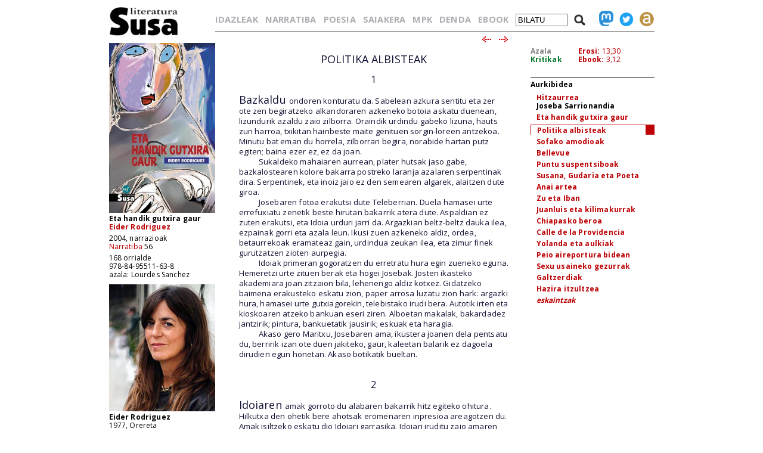

--- FILE ---
content_type: text/html; charset=iso-8859-1
request_url: https://www.susa-literatura.eus/liburuak/narr5604
body_size: 10128
content:
<!DOCTYPE html PUBLIC "-//W3C//DTD XHTML 1.0 Transitional//EN" "https://www.w3.org/TR/xhtml1/DTD/xhtml1-transitional.dtd">
<html xmlns="https://www.w3.org/1999/xhtml">
<head profile="https://gmpg.org/xfn/11">
<script async src="https://www.googletagmanager.com/gtag/js?id=G-D3SK7167CB"></script>
<script>
  window.dataLayer = window.dataLayer || [];
  function gtag(){dataLayer.push(arguments);}
  gtag('js', new Date());

  gtag('config', 'G-D3SK7167CB');
</script>
  <meta http-equiv="Content-Type" content="text/html; charset=iso-8859-1">
  <meta charset="iso-8859-1">
  <meta name="viewport" content="width=device-width, initial-scale=1.0">
	<title>Susa literatura - Eta handik gutxira gaur</title>
<link href='https://fonts.googleapis.com/css?family=Open+Sans' rel='stylesheet' type='text/css'>
<link href='https://fonts.googleapis.com/css?family=Open+Sans:700' rel='stylesheet' type='text/css'>
<link rel="stylesheet" type="text/css" href="/susa-berria/estiloak1.css?v=2.0" /> 
<link rel="stylesheet" type="text/css" href="/susa-berria/jquery/css/jquery-ui-1.7.3.custom.css" /> 
<link rel="stylesheet" type="text/css" href="/susa-berria/jquery/css/jquery.autocomplete.css" /> 
<script type="text/javascript" src="/susa-berria/jquery/js/jquery-1.3.2.min.js"></script>
<script type="text/javascript" src="/susa-berria/jquery/js/jquery-ui-1.7.3.custom.min.js"></script>
<script type="text/javascript" src="/susa-berria/jquery/js/jquery.autocomplete.js"></script>
<script type="text/javascript" src="/susa-berria/jquery/js/jquery.livequery.js"></script>
<script type="text/javascript" src="/susa-berria/jquery/js/jquery.susa.js"></script>
<script type="text/javascript">
	$(function() {
		$("#bila").autocomplete("/bilatu", {
			width: 200,
			max: 5500,
			selectFirst: false
		});
		$("#bila").result(function(event, data, formatted) {
			var bal = $("#bila").val();
			var bal2 = bal.replace(/<em>/, "l-").replace(/<\/em>.+$/, "");
			$("#bila").val(data[1]);
			$("#bilaketa").submit();
		});
	});
	$(function() {
		$("#bilaM").autocomplete("/bilatu", {
			width: 200,
			max: 5500,
			selectFirst: false
		});
		$("#bilaM").result(function(event, data, formatted) {
			var bal = $("#bilaM").val();
			var bal2 = bal.replace(/<em>/, "l-").replace(/<\/em>.+$/, "");
			$("#bilaM").val(data[1]);
			$("#bilaketaM").submit();
		});
	});
</script>
<script language="javascript">
	var name = "#aurkibidea";
	var menuYloc = null;
	$(document).ready(function(){
		menuYloc = parseInt($(name).css("top").substring(0,$(name).css("top").indexOf("px")))
		$(window).scroll(function () { 
			offset = menuYloc+$(document).scrollTop()+"px";
			$(name).animate({top:offset},{duration:0,queue:false});
		});
	});
	var name2 = "#aurkibidea2";
	var menuYloc2 = null;
	$(document).ready(function(){
		menuYloc2 = parseInt($(name2).css("top").substring(0,$(name2).css("top").indexOf("px")))
		$(window).scroll(function () { 
			offset2 = menuYloc2+$(document).scrollTop()+"px";
			$(name2).animate({top:offset2},{duration:0,queue:false});
		});
	});
	$(document).ready(function(){
		$(window).scroll(function () { 
			var stop = Math.round($(window).scrollTop());
			if (stop > 225) {
				$("#scroll_burua").show();
			} else {
				$("#scroll_burua").hide();
			}
		});
	});
	var menua = "#scroll_burua";
	var menuaYloc = null;
	$(document).ready(function(){
		menuaYloc = parseInt($(menua).css("top").substring(0,$(menua).css("top").indexOf("px")))
		$(window).scroll(function () { 
			//offset = menuaYloc+$(document).scrollTop()+"px";
			//$(menua).animate({top:offset},{duration:0,queue:false});
		});
	});
</script>
<script language="javascript">
$(function(){
	var altura = $(window).height() - 150;
	$('#aurkibidea').css({ height: altura });
	$(window).resize(function() {
		var altura = $(window).height() - 150;
		$('#aurkibidea').css({ height: altura });
	});
	if ($(".pasartea").length) {
		var pasartea = parseInt($(".pasartea").position().top) - 40;
		$("#aurkibidea").scrollTop(pasartea);
	}
});
$(function(){
	var altura = $(window).height() - 150;
	//$('#aurkibidea2').css({ height: altura });
	$(window).resize(function() {
		var altura = $(window).height() - 150;
		//$('#aurkibidea2').css({ height: altura });
	});
	if ($(".pasartea2").length) {
		var pasartea2 = parseInt($(".pasartea2").position().top) - 40;
		$("#aurkibidea2").scrollTop(pasartea2);
	}
	$("#aurkibidea2").hide();
});
function musikaEntzun(izena,luzapena) {
		$('.audioPlayer').hide();
		$('.audioPlayer').html('');
		var htm = '<audio class="gailua" controls autoplay><source src="https://www.susa-literatura.eus/audioa/' + izena + '.mp3" type="audio/mpeg"></audio>';
		$('#'+izena).html(htm);
		$('#'+izena).show();
		$('#'+izena+'b').show();
}
</script>
<meta property="og:title" content="Susa / Eta handik gutxira gaur / Eider Rodriguez" />
<meta property="og:image" content="https://susa-literatura.eus/susa-berria/azalak-mini/narr56.jpg" />

</head>
<body>
<div id="scroll_burua" class="mugi">
   <div class="scroll_burua_zutabea">
	<a href="/" class="tip" title="lehen orrira"><img src="/susa-berria/ird/susa-logoa.gif" id="susa-logoa"></a>
   </div>
   <div class="ikus_aurki"><div class="aurki_ikonoa2"></div></div>
   <div class="scroll_burua_egilea">
	<div class="lodia">Eta handik gutxira gaur</div>
	<div class="tartea"><a href="../idazleak/Eider_Rodriguez" title="idazlearen orrira joan">Eider Rodriguez</a></div>
   </div>
</div>
<div id="liburua_orokorra">
	<div id="albo_barra">
	<a href="/" class="tip" title="lehen orrira"><img src="/susa-berria/ird/susa-logoa.gif" id="susa-logoa"></a>
	<div class="ezmugi">
<div><a href="/susa-berria/azalak/narr56.jpg" target="_blank" class="tip" title="azala tamaina handian ikusi"><img src="/susa-berria/azalak-mini/narr56.jpg"></a></div>
<div class="lodia">Eta handik gutxira gaur</div>
<div class="tartea lodia"><a href="../idazleak/Eider_Rodriguez" title="idazlearen orrira joan">Eider Rodriguez</a></div>
<div>2004, narrazioak</div>
<div class="tartea"><a href="/bildumak/narratiba" title="bildumaren orrira joan">Narratiba</a> 56</div>
<div>168 orrialde</div>
<div>978-84-95511-63-8</div>
<div>azala: Lourdes Sanchez</div>

<div id="arg"><a href="/susa-berria/argazkiak/Eider_Rodriguez.jpg" target="_blank" title="argazkia tamaina handiagoan ikusi"><img src="/susa-berria/argazkiak-mini/Eider_Rodriguez.jpg"></a></div>
<div class="lodia">Eider Rodriguez</div>
<div>1977, Orereta</div>
<div class="erditartea">&nbsp;</div>
		<div class="lodia"><a href="narr157" title="liburuaren orrira joan">Dena zulo bera zen</a></div><div class="tartea">2025, narrazioa</div>
<div class="lodia"><a href="narr140" title="liburuaren orrira joan">Eraikuntzarako materiala</a></div><div class="tartea">2021, nobela</div>
<div class="lodia"><a href="lisi06" title="liburuaren orrira joan">Idazleen gorputzak</a></div><div class="tartea">2019, saiakera</div>
<div class="lodia"><a href="narr121" title="liburuaren orrira joan">Bihotz handiegia</a></div><div class="tartea">2017, narrazioak</div>
<div class="lodia"><a href="narr77" title="liburuaren orrira joan">Haragia</a></div><div class="tartea">2007, narrazioak</div>

	</div>
  <div class="mugi">
	<div class="albo_barra_1">
<div class="este"><a href="/idazleak/" class="tip" title="idazleen zerrenda">IDAZLEAK</a></div>
<div class="este"><a href="/bildumak/narratiba/" class="tip" title="Narratiba bilduma">NARRATIBA</a></div>
<div class="este"><a href="/bildumak/poesia/" class="tip" title="Poesia bilduma">POESIA</a></div>
<div class="este"><a href="/bildumak/saiakera/" class="tip" title="saiakeren bilduma">SAIAKERA</a></div>
<div class="este"><a href="/bildumak/mpk/" class="tip" title="Munduko Poesia Kaierak">MPK</a></div>
<div class="este"><a href="/bildumak/lisipe/" class="tip" title="Lisipe">LISIPE</a></div>
<div class="este"><a href="/bildumak/ganbila/" class="tip" title="Ganbila">GANBILA</a></div>
<div class="este mugi">
<span id="besterik">BESTERIK</span>
<div id="besterikEdu">
<div class="este3"><a href="/bildumak/kaierak/" class="tip" title="XX. mendeko poesia kaierak">KAIERAK</a></div>
<div class="este3"><a href="/bildumak/aresti/" class="tip" title="Arestiren literatur obra osoa">G. ARESTI</a></div>
<div class="este3"><a href="/bildumak/susa/" class="tip" title="Susa bilduma 1983-86">SUSA 83-86</a></div>
<div class="este3"><a href="/bildumak/antzerkia/" class="tip" title="Antzerkia bilduma">ANTZERKIA</a></div>
<div class="este3"><a href="/bildumak/erreferentziak/" class="tip" title="Erreferentziak bilduma">ERREFERENTZIAK</a></div>
<div class="este3"><a href="/bideoa/" class="tip" title="bideoak">BIDEOAK</a></div>
<div class="este3"><a href="/audioa/" class="tip" title="audioak">AUDIOAK</a></div>
<div class="este3"><a href="/erdaretan/" class="tip" title="erdaretan">ERDARETAN</a></div>
</div>
</div>
	</div>
	<div class="albo_barra_1">
<div class="este"><a href="https://susa-literatura.eus/denda/narr56" target="_blank"  class="tip" title="denda">DENDA</a></div>
<div class="este"><a href="https://susa-literatura.eus/ebook/?k=narr56" target="_blank" class="tip" title="ebook">EBOOK</a></div>
	</div>
	<div class="albo_barra_2b">
	<div class="biribil">
<a href="https://mastodon.eus/@susa" target="_blank" class="tip" title="mastodon"><img valign="bottom" width="34" src="/susa-berria/ird/mastodon.png"></a>
<a href="https://twitter.com/#!/armiarma" target="_blank" class="tip" title="twitter"><img width="34" src="/susa-berria/ird/twitter.png"></a>
<a href="https://armiarma.eus" target="_blank" class="tip" title="armiarma.eus"><img width="34" src="/susa-berria/ird/armiarma.png"></a>
	</div>
	
<div id="lupa"><img src="/susa-berria/ird/lupa.png"></div>
<div id="bilatuM"><form id="bilaketaM" action="/"><input type="text" id="bilaM" name="z" value="BILATU" onblur="if (this.value == '')  {this.value = 'BILATU';}" onfocus="if (this.value == 'BILATU') {this.value = '';}"/></form></div>
	</div>
  </div>
  </div>
	<div id="liburua_eskuin_edukia">
<form id="bilaketa" action="/">
		<div id="goiko_barra" class="ezmugi">
<div>
<a href="/idazleak/" class="tip" title="idazleen zerrenda">IDAZLEAK</a>
<a href="/bildumak/narratiba/" class="tip" title="Narratiba bilduma">NARRATIBA</a>
<a href="/bildumak/poesia/" class="tip" title="Poesia bilduma">POESIA</a>
<a href="/bildumak/saiakera/" class="tip" title="saiakeren bilduma">SAIAKERA</a>
<a href="/bildumak/mpk/" class="tip" title="Munduko Poesia Kaierak">MPK</a>
<a href="https://susa-literatura.eus/denda/" class="tip" title="denda">DENDA</a>
<a href="https://susa-literatura.eus/ebook/" class="tip" title="ebook">EBOOK</a>
<span id="bilatu"><input type="text" id="bila" class="bilaTxikia" name="z" value="BILATU" onblur="if (this.value == '')  {this.value = 'BILATU';}" onfocus="if (this.value == 'BILATU') {this.value = '';}"/></span><span id="lupa"><img src="/susa-berria/ird/lupa.png"></span>
<a href="https://mastodon.eus/@susa" target="_blank" class="tip" title="mastodon"><img valign="bottom" width="24" src="/susa-berria/ird/mastodon.png"></a><a href="https://twitter.com/#!/armiarma" target="_blank" class="tip" title="twitter"><img width="24" src="/susa-berria/ird/twitter.png"></a><a href="https://armiarma.eus" target="_blank" class="tip" title="armiarma.eus"><img width="24" src="/susa-berria/ird/armiarma.png"></a>
</div>
		</div>
</form>
	<div id="liburua_eskuin_eskuina_mugi" class="mugi">
<div class="lodia">Eta handik gutxira gaur</div>
<div class="tartea"><a href="../idazleak/Eider_Rodriguez" title="idazlearen orrira joan">Eider Rodriguez</a></div>
<div><img src="/susa-berria/azalak-mini/narr56.jpg"></div>
<div>2004, narrazioak</div>
<div class="tartea"><a href="/bildumak/narratiba" class="gorria" title="bildumaren orrira joan">Narratiba</a> 56</div>
<div>168 orrialde</div>
<div>978-84-95511-63-8</div>
<div class="ikus_aurki gorria">aurkibidea <div class="aurki_ikonoa"></div></div>
			<div id="aurkibidea2">
<p class="aurkibidea">Aurkibidea</p>
<p><a href="narr5602">Hitzaurrea</a><br><b>Joseba Sarrionandia</b></p>
<p></p>
<p><a href="narr5603" class="lehena">Eta handik gutxira gaur</a></p>
<div class="pasartea2"><p><a href="narr5604">Politika albisteak</a></p></div>
<p><a href="narr5605">Sofako amodioak</a></p>
<p><a href="narr5606">Bellevue</a></p>
<p><a href="narr5607">Puntu suspentsiboak</a></p>
<p><a href="narr5608">Susana, Gudaria eta Poeta</a></p>
<p><a href="narr5609">Anai artea</a></p>
<p><a href="narr5610">Zu eta Iban</a></p>
<p><a href="narr5611">Juanluis eta kilimakurrak</a></p>
<p><a href="narr5612">Chiapasko beroa</a></p>
<p><a href="narr5613">Calle de la Providencia</a></p>
<p><a href="narr5614">Yolanda eta aulkiak</a></p>
<p><a href="narr5615">Peio aireportura bidean</a></p>
<p><a href="narr5616">Sexu usaineko gezurrak</a></p>
<p><a href="narr5617">Galtzerdiak</a></p>
<p><a href="narr5618">Hazira itzultzea</a></p>
<p><a href="narr5619"><i>eskaintzak</i></a></p>
			</div>
	</div>
	<div class="klear mugi"></div>
		<div id="liburua_eskuin_eskuina" class="ezmugi">
			<div id="azala_kritikak">
<div><a href="/susa-berria/azalak/narr56.jpg" target="_blank" title="azala tamaina handian ikusi">Azala</a></div>
<div><a class="kritikak" href="http://kritikak.armiarma.eus/?page_id=4003&non=libu_i&tes=handik+gutxira" target="_blank" title="liburuari buruzko kritikak ikusi">Kritikak</a></div>
			</div>
			<div id="erosi_ebook">
<!--SALGAI--><div><a href="https://susa-literatura.eus/denda/narr56" target="_blank" title="liburua erosi">Erosi:</a> 13,30</div><!--/SALGAI-->
<div><a href="https://susa-literatura.eus/ebook/?k=narr56" target="_blank" title="ebooka erosi">Ebook:</a> 3,12</div>
			</div>
			<div id="aurkibidea">
<p class="aurkibidea">Aurkibidea</p>
<p><a href="narr5602">Hitzaurrea</a><br><b>Joseba Sarrionandia</b></p>
<p></p>
<p><a href="narr5603" class="lehena">Eta handik gutxira gaur</a></p>
<div class="pasartea"><p><a href="narr5604">Politika albisteak</a></p></div>
<p><a href="narr5605">Sofako amodioak</a></p>
<p><a href="narr5606">Bellevue</a></p>
<p><a href="narr5607">Puntu suspentsiboak</a></p>
<p><a href="narr5608">Susana, Gudaria eta Poeta</a></p>
<p><a href="narr5609">Anai artea</a></p>
<p><a href="narr5610">Zu eta Iban</a></p>
<p><a href="narr5611">Juanluis eta kilimakurrak</a></p>
<p><a href="narr5612">Chiapasko beroa</a></p>
<p><a href="narr5613">Calle de la Providencia</a></p>
<p><a href="narr5614">Yolanda eta aulkiak</a></p>
<p><a href="narr5615">Peio aireportura bidean</a></p>
<p><a href="narr5616">Sexu usaineko gezurrak</a></p>
<p><a href="narr5617">Galtzerdiak</a></p>
<p><a href="narr5618">Hazira itzultzea</a></p>
<p><a href="narr5619"><i>eskaintzak</i></a></p>
			</div>
		</div>
		<div id="liburua_eskuin_ezkerra">
			<div class="nabigazioa">
<a href="narr5603" title="aurreko orrira joan"><img src="/susa-berria/ird/gezia-ezk.gif"></a> &nbsp;
<a href="narr5605" title="hurrengo orrira joan"><img src="/susa-berria/ird/gezia-esk.gif"></a>

			</div>
			<div id="testu_kutxa">


<style type="text/css">
#testu_kutxa p {  color: #111133; font-family: 'Open Sans'; margin-top: 0px; margin-right: 0px; margin-bottom: 0px; margin-left: 0px}
#testu_kutxa .titulua {  color: #003399 }
#testu_kutxa .sinadura {  color: #660033 }
#testu_kutxa .oharra {  margin-top: 0px; margin-right: 0px; margin-bottom: 0px; margin-left: 150px}
</style>
<span class="mugi"></span>


<P>
<FONT SIZE=2>&nbsp;</FONT><BR>
<P ALIGN="CENTER">
<FONT size="4">POLITIKA ALBISTEAK</FONT><BR>
<P>
<FONT SIZE=2>&nbsp;</FONT><BR>
<P ALIGN="CENTER">
<FONT SIZE=3>1</FONT><BR>
<P>
<FONT SIZE=2>&nbsp;</FONT><BR>
<P>
<FONT SIZE=4>Bazkaldu </FONT><FONT SIZE=2>ondoren konturatu da. Sabelean azkura sentitu eta zer ote zen begiratzeko alkandoraren azkeneko botoia askatu duenean, lizundurik azaldu zaio zilborra. Oraindik urdindu gabeko lizuna, hauts zuri harroa, txikitan hainbeste maite genituen sorgin-loreen antzekoa. Minutu bat eman du horrela, zilborrari begira, norabide hartan putz egiten; baina ezer ez, ez da joan.</FONT><BR>
<P>
<FONT SIZE=2><span style="font-family:'Arial'">&nbsp; &nbsp; &nbsp; &nbsp; </span>Sukaldeko mahaiaren aurrean, plater hutsak jaso gabe, bazkalostearen kolore bakarra postreko laranja azalaren serpentinak dira. Serpentinek, eta inoiz jaio ez den semearen algarek, alaitzen dute giroa.</FONT><BR>
<P>
<FONT SIZE=2><span style="font-family:'Arial'">&nbsp; &nbsp; &nbsp; &nbsp; </span>Josebaren fotoa erakutsi dute Teleberrian. Duela hamasei urte errefuxiatu zenetik beste hirutan bakarrik atera dute. Aspaldian ez zuten erakutsi, eta Idoia urduri jarri da. Argazkian beltz-beltz dauka ilea, ezpainak gorri eta azala leun. Ikusi zuen azkeneko aldiz, ordea, betaurrekoak eramateaz gain, urdindua zeukan ilea, eta zimur finek gurutzatzen zioten aurpegia.</FONT><BR>
<P>
<FONT SIZE=2><span style="font-family:'Arial'">&nbsp; &nbsp; &nbsp; &nbsp; </span>Idoiak primeran gogoratzen du erretratu hura egin zueneko eguna. Hemeretzi urte zituen berak eta hogei Josebak. Josten ikasteko akademiara joan zitzaion bila, lehenengo aldiz kotxez. Gidatzeko baimena erakusteko eskatu zion, paper arrosa luzatu zion hark: argazki hura, hamasei urte gutxiagorekin, telebistako irudi bera. Autotik irten eta kioskoaren atzeko bankuan eseri ziren. Alboetan makalak, bakardadez jantzirik; pintura, bankuetatik jausirik; eskuak eta haragia.</FONT><BR>
<P>
<FONT SIZE=2><span style="font-family:'Arial'">&nbsp; &nbsp; &nbsp; &nbsp; </span>Akaso gero Maritxu, Josebaren ama, ikustera joanen dela pentsatu du, berririk izan ote duen jakiteko, gaur, kaleetan balarik ez dagoela dirudien egun honetan. Akaso botikatik bueltan.</FONT><BR>
<P>
<FONT SIZE=2>&nbsp;</FONT>
<P>
<FONT SIZE=2>&nbsp;</FONT><BR>
<P ALIGN="CENTER">
<FONT SIZE=3>2</FONT><BR>
<P>
<FONT SIZE=2>&nbsp;</FONT><BR>
<P>
<FONT SIZE=4>Idoiaren </FONT><FONT SIZE=2>amak gorroto du alabaren bakarrik hitz egiteko ohitura. Hilkutxa den ohetik bere ahotsak eromenaren inpresioa areagotzen du. Amak isiltzeko eskatu dio Idoiari garrasika. Idoiari iruditu zaio amaren boza entzun izana. Erabaki du ez diola gaixotasun berriari buruz ezer esango, eta lizuna gordetzeko erabili duen potea eskuoihal batean bildu du. Josebaren fotoa albistegietan agertu denik ere ez dio esango, gaixoa. Amak arren erregutu dio isilik egoteko, bere pentsamenduak bereak direla eta beretzat gordetzeko. Baina Idoiak ez dio entzuten, edo entzuten badu uste du erotzen ari dela, amaren ahotsa entzun izana iruditzen baitzaio.</FONT><BR>
<P>
<FONT SIZE=2>&nbsp;</FONT><BR>
<P>
<FONT SIZE=2>&nbsp;</FONT><BR>
<P ALIGN="CENTER">
<FONT SIZE=3>3</FONT><BR>
<P>
<FONT SIZE=2>&nbsp;</FONT><BR>
<P>
<FONT SIZE=4>&#151; Ez </FONT><FONT SIZE=2>nintzen ausartu neure kabuz kentzera, baina nori deituko nion? Koilara txiki batekin egin dut azkenean, zilborretik hauts guztia kendu eta piper pote honetan gorde. Gero xaboiarekin ondo garbitu dut zilborra. Hemen duzu, azter dezazuen &#151;esan dio Idoiak Piliri.</FONT><BR>
<P>
<FONT SIZE=2><span style="font-family:'Arial'">&nbsp; &nbsp; &nbsp; &nbsp; </span>&#151;Ez dut uste ezer larria izango denik &#151;Pili, botikaria, asperturik dago. Sakoneko asperdura, existentziala, haserrea ia. Kristalezko potea kendu dio eskuetatik, Idoiaren begi berdeetan ezkutatzen den urduritasuna enoratuz&#151;. Laborategian begiratuko dut &#151;esan dio sinesgarritasunik gabe&#151;. Pasa zaitez bihar, arratsaldean-edo.</FONT><BR>
<P>
<FONT SIZE=2><span style="font-family:'Arial'">&nbsp; &nbsp; &nbsp; &nbsp; </span>&#151;Ez nekien nori deitu. Amak aspaldian ez du hitzik egiten, oso gaixo dago. Ez dakit ondo egin dudan edo ez. Agian hoberena zuk zeuk pintza batzuekin kentzea izango zen, baina ezin izan dut jasan, lizuna hor, nire zilborrean; eta koilaratxo batekin atera dut.</FONT><BR>
<P>
<FONT SIZE=2><span style="font-family:'Arial'">&nbsp; &nbsp; &nbsp; &nbsp; </span>Bigundu egin da Pili. Begi berdeak ikusi dizkionean izan da, emakume haren garai bateko edertasunaz oroitu denean, Patxikuko belazeetan elkarrekin erre zituzten lehen zigarroen kearen atzean gogoratu duenean, barrez. Pilik ez du Josebaren oroitzapen gardenik gordetzen, nahiz eta lehengo koadrilakoa izan. Telebistako argazkia da daukan oroitzapenik gardenena.</FONT><BR>
<P>
<FONT SIZE=2><span style="font-family:'Arial'">&nbsp; &nbsp; &nbsp; &nbsp; </span>&#151;Bihar arte orduan, eta lasai egon, ez da-eta ezer izango. Aizu, Idoia, oraindik erretzen al duzu? &#151;galdetu dio Pilik antzinako belazeetako belar bustitik berreskuratu duen freskotasunarekin.</FONT><BR>
<P>
<FONT SIZE=2><span style="font-family:'Arial'">&nbsp; &nbsp; &nbsp; &nbsp; </span>&#151;Ez. Galarazita daukat. Kaferik ere ezin dut hartu. Nerbioengatik, badakizu.</FONT><BR>
<P>
<FONT SIZE=2><span style="font-family:'Arial'">&nbsp; &nbsp; &nbsp; &nbsp; </span>Lepoa inguratuz daraman kufia burua estaltzeko erabili du eta, alde batera eta bestera begiratu ondoren, botikatik korrika bizian atera da. Kioskoan <I>Gara</I> erosi du; etxetik horretarako apropos hartutako karpetan gorde ondoren, poltsan jaso du. Ertzaintzaren kotxe bat eguneroko erronda egiten ari da Idoiaren ondotik igaro denean. Orduan Idoia etxe-atari batean gotortu da, bizilagunen izen-abizenak hamaika aldiz txirrinetan irakurriz, norbaiten bila ariko balitz bezala. Ertzainak izkinan galdu direnean jarraitu du bere bidea korrika batean, etxeraino.</FONT><BR>
<P>
<FONT SIZE=2><span style="font-family:'Arial'">&nbsp; &nbsp; &nbsp; &nbsp; </span>Atearen kontra joan da, arnasestuka. Behatxulotik herria bare dagoela dirudi. Herriko enparantzaren zati bat ikus dezake. Haurrak jolasean udaletxeko arkupeetan. Bi bizkartzainen betaurreko lausoak, kalakan. Etxe horretan jaio da Idoia. Hogeita hamabost urte daramatza hor bizitzen.</FONT><BR>
<P>
<FONT SIZE=2><span style="font-family:'Arial'">&nbsp; &nbsp; &nbsp; &nbsp; </span>Lasaitu denean sukaldeko mahaian eseri da, <I>Gara-</I>n bere ezinegonaren zioak topatu nahian. <I>&#171;Batasuna augura acciones policiales inminentes&#187;</I>. Josebaren argazkia bilatu du egunkarian. Ez du deus aurkitu.</FONT><BR>
<P>
<FONT SIZE=2>&nbsp;</FONT><BR>
<P>
<FONT SIZE=2>&nbsp;</FONT><BR>
<P ALIGN="CENTER">
<FONT SIZE=3>4</FONT><BR>
<P>
<FONT SIZE=2>&nbsp;</FONT><BR>
<P>
<FONT SIZE=4>Egunkariarekin </FONT><FONT SIZE=2>dagoenean, Idoiak gustuko du amaren ondoan esertzea. Titularrak irakurtzen dizkio; amak gorroto du hori, baina alabak ez ditu amaren hitzak entzuten.</FONT><BR>
<P>
<FONT SIZE=2><span style="font-family:'Arial'">&nbsp; &nbsp; &nbsp; &nbsp; </span>&#151;Biharkoan aterako da bere argazkia. Bihar ere erosteko arriskua hartu beharko dut, baina tira. Elizan ikusi ditudan bala zuloek bart gauekoak behar dute izan &#151;pentsakor gelditu da, hormako friso loredunak osatutako hodeiertzari begira&#151;. Seko lo uzten naute pilula hauek, eta eskerrak, horrela ez naiz-eta erdiaz enteratzen. Putakumeak, ez dakit noiz utziko gaituzten bakean.</FONT><BR>
<P>
<FONT SIZE=2><span style="font-family:'Arial'">&nbsp; &nbsp; &nbsp; &nbsp; </span>Gaurkoa bezalako egunetan Idoiaren ama damutu egiten da alabari gerra zibilari buruzko kontuak aitatu izanaz. Hala ere, hirurogeita sei urte geroago, arratsetan, amildegitik heltzen diren uluak entzun ditzake. Zorigaiztokoen hegaldiak isiltasunean. Zakurren negarrak diruditen azken irrintziak. Ignazio. Esteban. Xebe. Martin. Animalien orrorik ere ez zen entzuten, haiek ere adi. Amildegian behera jaurtiki eta heriotzaren zain zeudenen letrarik gabeko heresiak oroitzen ditu haurraren memoria zintzoarekin. Ez zuen harrikoa egitera joan nahi izaten errekara, ura odolarekin nahasturik etortzen zelako, oin azpian partitzen ziren adaska gazteak gizonen hezur erdi ustelak bihurtzen zituelako irudimenak. Oraindik herritar asko biltzen da urtero amildegiari begira, ekitaldi xume baten aitzakiaz, hainbat urteren ondoren askatasuna gertuago dutelakoan, oraindik negarrez.</FONT><BR>
<P>
<FONT SIZE=2><span style="font-family:'Arial'">&nbsp; &nbsp; &nbsp; &nbsp; </span>Berriro azaldu zaio hauts hori zilborrean. Beste pote batean gordeko du badaezpada, batek daki. Ez du batere itxura onik. Bihar, analisia jasotzera joandakoan, pote berria eramango dio Piliri, bata eta bestearen artean aldaketarik ba ote dagoen begira dezan.</FONT><BR>
<P>
<FONT SIZE=2>&nbsp;</FONT><BR>
<P>
<FONT SIZE=2>&nbsp;</FONT><BR>
<P ALIGN="CENTER">
<FONT SIZE=3>5</FONT><BR>
<P>
<FONT SIZE=2>&nbsp;</FONT><BR>
<P>
<FONT SIZE=4>Bi </FONT><FONT SIZE=2>piper pote daude hozkailu gainean: hutsik bat, kotoi maluta bat gordetzen du besteak. Ondoan sugea eta aizkora tailaturik dauzkan erloju bat, beheraxeago &#171;Bietan jarrai&#187; idatzia duela. Geldirik. Hozkailuan zintzilik, Seaskaren egutegia. Izen batzuen aldamenean &#171;neska&#187;, besteetan &#171;mutila&#187; idatzi zuen Idoiak urte hasieran, eta Amets izena axota gorriz borobildu, &#171;neska zein mutila&#187;.</FONT><BR>
<P>
<FONT SIZE=2><span style="font-family:'Arial'">&nbsp; &nbsp; &nbsp; &nbsp; </span>Logelatik egurrezkoa den ama baten zurrunga gozoa heltzen da. Haur logelatik, isiltasun metalikoa. Ondokotik nire hitzak, honek ez du batere itxura onik, logelako ispiluari begira zilborra atzamar dardaratiz arakatzen dudanean. Hauts gehiago.</FONT><BR>
<P>
<FONT SIZE=2>&nbsp;</FONT><BR>
<P>
<FONT SIZE=2>&nbsp;</FONT><BR>
<P ALIGN="CENTER">
<FONT SIZE=3>6</FONT><BR>
<P>
<FONT SIZE=2>&nbsp;</FONT><BR>
<P>
<FONT SIZE=4>Bazkalostean </FONT><FONT SIZE=2>zorua eta sabaiaren arteko distantzia handitu egiten da etxe honetan. Eguneko ordurik okerrena da, dudarik gabe, zorua sabaitik urrutien dagoeneko hura, bazkalostea.</FONT><BR>
<P>
<FONT SIZE=2><span style="font-family:'Arial'">&nbsp; &nbsp; &nbsp; &nbsp; </span>Makalek ere berdin pentsatzen dutela dirudi, eta kolore ugerra hartzen dute ordu horretan, denboraren kolorea.</FONT><BR>
<P>
<FONT SIZE=2><span style="font-family:'Arial'">&nbsp; &nbsp; &nbsp; &nbsp; </span>&#151;Telebistan hire argazkia erakutsi ditek. Ordutik atzean ditiat zipaioak, ondo baitakite hire andrea naizela. Botikatik irten naizenean hantxe zeudean nire zain, putakumeak. Hire gutunak Piliri gordetzeko emango zizkioat badaezpada; hamaika gutun hamasei urteotan, eta azken sei urteetan gutunik ez. Barkatuko didak, baina batzuetan zalantza zaukaat egia ote den segurtasun kontuagatik ez didaala idazten, maitea. Hemen ere latza duk egoera, faxistek inguraturik gaitiztek, eta ez zigutek euskaldun bizitzen uzten. Denok gaudek kontrolpean. Herria hartua zagok. Baja hartu nuenetik etxetik egunean behin baino ez nauk irteten, goizean <I>Gara</I> erosteko eta mandatuak egiteko, eta kito. Amaren egoera ere tristea duk. Gaixoak ez dik hitz egiten aita hil zenetik. Ohean jarraitzen dik. Tristea duk gerra, maitea, eta ez gudarientzat soilik. Umea nahi diat, borrokan jarraituko duen adaska gaztea. Amets jarriko zioagu. Berandu izan baino lehen, barrendik lizuntzen ari naiz-eta; horretarako idazten diat, zita bat adosteko: igandean Donibane Lohizunen, Petiteko aparkalekuan.</FONT><BR>
<P>
<FONT SIZE=2><span style="font-family:'Arial'">&nbsp; &nbsp; &nbsp; &nbsp; </span>Zapia buruan ipini, gutunazala kuleroen barruan gorde eta Herriko Tabernara abiatu da Idoia. Poliziarik ikusten ez duen arte geldituko da erakusleiho baten aurrean, kirioak ezin eutsi. Euriak lurra busti du eta espaloiko kolorea biziagotu.</FONT><BR>
<P>
<FONT SIZE=2><span style="font-family:'Arial'">&nbsp; &nbsp; &nbsp; &nbsp; </span><I>&#171;El congreso aprueba la ilegalizaci&oacute;n de Batasuna&#187;.</I> Ezin duela denborarik galdu pentsatu du, eta Herrikoan sartu da. Idoiak badaki toki arriskutsu batean dagoena, gerra garaian ezin dela horrelako tokietan sartu, baina hori da duen irtenbide bakarra Josebarekin egon ahal izateko.</FONT><BR>
<P>
<FONT SIZE=2><span style="font-family:'Arial'">&nbsp; &nbsp; &nbsp; &nbsp; </span>Lehen, Josebaren gutunak heltzen zitzaizkionean, heldutako bidetik bidaltzen zituen bereak. Orain ordea ez dago biderik, ez baitago gutunik.</FONT><BR>
<P>
<FONT SIZE=2><span style="font-family:'Arial'">&nbsp; &nbsp; &nbsp; &nbsp; </span>&#151;Zuzendariarekin hitz egin nahi dut. Urgentea da &#151;esan dio tabernari tximadunari.</FONT><BR>
<P>
<FONT SIZE=2><span style="font-family:'Arial'">&nbsp; &nbsp; &nbsp; &nbsp; </span>Zerbitzari gazteak erdi asperduraz erdi nazkaturik begiratu du:</FONT><BR>
<P>
<FONT SIZE=2><span style="font-family:'Arial'">&nbsp; &nbsp; &nbsp; &nbsp; </span>&#151;Herrikoetan ez dago zuzendaririk, emakumea.</FONT><BR>
<P>
<FONT SIZE=2><span style="font-family:'Arial'">&nbsp; &nbsp; &nbsp; &nbsp; </span>&#151;Ba arduradun batekin.</FONT><BR>
<P>
<FONT SIZE=2><span style="font-family:'Arial'">&nbsp; &nbsp; &nbsp; &nbsp; </span>&#151;Ezta ere. Zer nahi duzu?</FONT><BR>
<P>
<FONT SIZE=2><span style="font-family:'Arial'">&nbsp; &nbsp; &nbsp; &nbsp; </span>Idoiak mutikoaren azalari erreparatu dio. Mutiko bat da. Hemeretzi urte izango ditu, asko jota. Ez du ezagutzen, baina belarritik zintzilik duen zilarrezko arranoaren distira dela-eta fio da. Laguntza emango diola seguru dago. Papera eta axota eskatu dizkio. &#171;Joseba Amilibiaren andrea naiz. Gutun bat helarazi behar diot. Lagundu&#187;. Paperarekin batera gutunazala entregatu dio, eta kufiarekin aurpegia estaliz irten da tabernatik. Mutikoak ez daki zer egin. Joseba Amilibiaren izena ezaguna egiten zaio, nondik ez dakien arren.</FONT><BR>
<P>
<FONT SIZE=2><span style="font-family:'Arial'">&nbsp; &nbsp; &nbsp; &nbsp; </span>Neskalaguna kafea hartzera joan denean kontatu dio gertatutakoa, kontakizunari misterioa eransteko eginahalik egin gabe; neskak esan dio oso ondo gelditzen zaiola eraztuna sudurrean, bolatxoa baino hobeto; eta mutil tximadunak erantzun dio, bera ere polita dagoela ile lisoarekin. Ordu erdi geroago, inor ez da akordatzen gutunazala eta oharra existitu diren ere.</FONT><BR>
<P>
<FONT SIZE=2>&nbsp;</FONT><BR>
<P>
<FONT SIZE=2>&nbsp;</FONT><BR>
<P ALIGN="CENTER">
<FONT SIZE=3>7</FONT><BR>
<P>
<FONT SIZE=2>&nbsp;</FONT><BR>
<P>
<FONT SIZE=4>Erditzen </FONT><FONT SIZE=2>ari den emakume batenak dirudite logelatik heldu diren garrasiek. Idoiaren ama erditzen edo erdibitzen ari dela esango luke edonork. Bera dela alabaren egoeraren errudun iruditzen zaio batzuetan, kontzientziak traizionatzen dionetan; baina segituan ahazten zaio. Segituan ahazten zaio hein handi batean bera dela alabaren egoeraren errudun.</FONT><BR>
<P>
<FONT SIZE=2><span style="font-family:'Arial'">&nbsp; &nbsp; &nbsp; &nbsp; </span>&#151;Ama garrasika ari dela iruditzen zaidak batzuetan. Susmoa zaukaat ez ote den ari guztiaz jabetzen; gerra, etxetik irten gabe ere, gaixo egonda ere, usaindu egiten baita. Are gehiago, aurretik beste gerra bat ezagutu duenak. Eroskin gauzak faltatzen hasi dituk. Gaur ez zegoan hegaluzerik, eta beste apal asko ere erdi hutsik zeudean. Probisioak erosten hasia nauk. Eramango ditiat batzuk Urru&ntilde;ara. Maitek kajera lanetan jarraitzen dik; eta, zailagoa dena, gutarra izaten... ez Arantza bezala, Eroski utzi eta Antxonen bulegoan lanean hasi zenetik <I>El Diario Vasco-</I>rekin paseatzen da-eta herriko kaleetatik. Keinu bat egin zioat Maiteri, baina ez zidak ezer erantzun, beldurragatik agian. Berak ere ez dik umerik eduki. Lesbiana dela esaten ditek.</FONT><BR>
<P>
<FONT SIZE=2>&nbsp;</FONT><BR>
<P>
<FONT SIZE=2>&nbsp;</FONT><BR>
<P ALIGN="CENTER">
<FONT SIZE=3>8</FONT><BR>
<P>
<FONT SIZE=2>&nbsp;</FONT><BR>
<P>
<FONT SIZE=4>Ezer </FONT><FONT SIZE=2>ez duela esan dio Pili botikariak hurrengo egunean, osasuntsu dagoela eta ez larritzeko, kotoizko jantziren batek askaturiko arrastoak baino ez direla potean ekarritakoak. Idoiak poteak itzultzeko eskatu dio, baina Pilik ez dizkio eman nahi, ezertarako balio ez dutela argudiatuz. Azkenean nahi duena lortu du Idoiak, poteak egunkarian bildu eta sumindurik irten da botikatik.</FONT><BR>
<P>
<FONT SIZE=2><span style="font-family:'Arial'">&nbsp; &nbsp; &nbsp; &nbsp; </span>Arratsaldeko laurak dira. Aldi berean, goizegi eta beranduegi da kaleetan jendea egon dadin. Pauso azkarrez doa Idoia. Animalia-denda bateko abereak begira gelditu zaizkio eta berak keinu itsusi bat eginez erantzun die. Taxistek aharrausika egin dute errepidearen beste aldetik, eta erosketez beteriko plastikozko poltsak lurrean pausatu dituzte emakumeek aurrera egin aurretik.</FONT><BR>
<P>
<FONT SIZE=2><span style="font-family:'Arial'">&nbsp; &nbsp; &nbsp; &nbsp; </span>Etxera iritsitakoan, Idoiak kufia erantzi du eta amaren logelara joan da negarrez. Bere altzora makurtu da, honek ilea laztandu eta galdetu dio: Zer duzu, zer duzu, zer duzu; baina Idoiak ulu luze zurrun bat baino ez du entzuten.</FONT><BR>
<P>
<FONT SIZE=2><span style="font-family:'Arial'">&nbsp; &nbsp; &nbsp; &nbsp; </span>Afaritarako arroza lapikoan egosten ari den bitartean, Idoiak berriro ere lizun hori aurkitu du zilborrean. &#171;Espezialista batengana joan beharko dut&#187; dioen bere ahotsaren oihartzuna entzun da sukalde hutsean.</FONT><BR>
<P>
<FONT SIZE=2><span style="font-family:'Arial'">&nbsp; &nbsp; &nbsp; &nbsp; </span>Tomate itxurako erlojuak, egunero bezala, albistegiaren ordua iragarri du. Irakinaldiaren burbuilak esatariaren ahotsarekin nahastu dira: &#171;La Polic&iacute;a gala ha detenido en un camping de la localidad francesa de Arles al presunto etarra Joseba Amilibia y a su compa&ntilde;era Dominique Paulus. Los detenidos, junto con su hija de tres a&ntilde;os, se dispon&iacute;an a abandonar el camping cuando un agente de la Polic&iacute;a francesa les pidi&oacute; la documentaci&oacute;n&#187;.</FONT><BR>
<P>
<FONT SIZE=2><span style="font-family:'Arial'">&nbsp; &nbsp; &nbsp; &nbsp; </span>Idoiak sabela laztandu du, zilbor zuloa urduritasunez arakatuz, telebistako irudiei begira. Joseba da. Eta emakume horail bat. Aipatu duten umearen irudirik ez da inondik ere ageri, eta pentsatu du gezurra dela, manipulazioaren beste azpijoko bat dela. Baina irudiek, nahiz eta errealitatean baino berdexeago agertu, bere gizona erakutsi dute. Eta blonda hori.. </FONT><BR>
<P>
<FONT SIZE=2><span style="font-family:'Arial'">&nbsp; &nbsp; &nbsp; &nbsp; </span>Ohartu orduko Idoiak odoletan dauka zilborra, eta azkazala odol lehorrez zikindurik. Arnasarik gabe gelditu da garrasi luze bat egin ostean. Egurrezko ama egurrezko mugimenduak eginez jaiki da bere hilkutxa bigunetik. Krema koloreko kamisoiaren azpian aurrera egin dute oin gardenek, alabaren oihuraino, sukalderaino. Esatariak Josebaren atxiloketaren berri eman du bigarren aldiz. Bor-borra gero eta bortitzagoa da, baina ez dira ohartu ez ama ez alaba, ez dute usaindu arroz errea. Eskutik helduta daude sukaldeko eserleku luzean, pantailari begira. Lurrinak telebista umeldu du, eta orain leihotik ikusten diren makalak bezala ikusten dira telebistako irudiak, telebistako Joseba, telebistako esataria eta poliziak. Idoia eta amaren bisaiak ere ohi baino lurrinduago daude. Hitzek ez dute pisurik, ez dira entzuten, ez dira esaten.</FONT><BR>

	
			</div>
			<div class="nabigazioa">
<a href="narr5603" title="aurreko orrira joan"><img src="/susa-berria/ird/gezia-ezk.gif"></a> &nbsp;
<a href="narr5605" title="hurrengo orrira joan"><img src="/susa-berria/ird/gezia-esk.gif"></a>

			</div>
		</div>

	</div>
</div>
<!-- Matomo -->
<script>
  var _paq = window._paq = window._paq || [];
  _paq.push(['trackPageView']);
  _paq.push(['enableLinkTracking']);
  (function() {
    var u="//diji.eus/estatistikak/";
    _paq.push(['setTrackerUrl', u+'matomo.php']);
    _paq.push(['setSiteId', '3']);
    var d=document, g=d.createElement('script'), s=d.getElementsByTagName('script')[0];
    g.async=true; g.src=u+'matomo.js'; s.parentNode.insertBefore(g,s);
  })();
</script>
<!-- End Matomo Code -->
</body>
</html>


--- FILE ---
content_type: text/css
request_url: https://www.susa-literatura.eus/susa-berria/estiloak1.css?v=2.0
body_size: 4388
content:
	body {
		margin: 0px;
		font-family: 'Open Sans', sans-serif;
		letter-spacing: 0.01em;
		line-height: 0.9em;
	}
	sub, sup { line-height: 0; font-size:0.7em; padding-left:3px;}
	img {
		border: 0;
	}
	a {
		color: #000;
		text-decoration: none;
	}
	.klear {
		clear: both;
	}
	.zuria {
		color: #fff;
		font-size: 0.4em;
	}
	.gorria {
		color: #BC0004;
	}
	.lodia {
		font-weight: 700;
	}
	.ezlodia {
		font-weight: normal;
	}
	.erditartea {
		line-height: 0.4em;
	}
	#scroll_burua {
		display: none;
		position: absolute;
		top: 0;
		left: 0;
		width: 100%;
		height: 60px;
		border-bottom: 1px solid #000;
		background-color: #fff;
	}
	#scroll_burua img {
		height: 50px;
		padding: 5px 0 0 10px;
	}
	#scroll_burua .scroll_burua_erdian {
		overflow: hidden;
		height: 1%;
		margin: 0 auto;
	}
	#scroll_burua .scroll_burua_zutabea {
		float: left;
	}
	#scroll_burua .ikus_aurki {
		padding-right: 40px;
	}
	#scroll_burua .scroll_burua_egilea {
		margin: 18px 0 0 200px;
		font-size: 0.8em;
	}
	.audioPlayer {
		display: none;
		padding: 0 0 4px 28px;
	}
	.audioaJaitsi {
		display: none;
		padding: 0px 0 3px 0;
		text-align: right;
	}
	.pasartea .audioaJaitsi,
	.pasartea2 .audioaJaitsi {
		display: block;
	}
	.audioBistan {
		padding: 0 0 4px 28px;
	}
	.gailua {
		width: 100%;
	}
	a:hover {
		color: #bc0004;
	}

@media (min-width: 501px) {
	.mugi {
		display: none;
	}
	.edukiontzia {
		overflow: hidden;
		height:   1%;
	}
	a {
	  color: #000;
	  text-decoration: none;
	}
	#lupa img {
		width: 20px;
		padding-top: 2px;
	}
	input#bila {
		width: 125px;
	}
	input.bilaTxikia {
		width: 80px !important;
	}
	#lehen_orokorra {
		width: 960px;
		margin: 12px auto;
	}
	#liburua_orokorra {
		width: 915px;
		margin: 12px auto;
	}
	#lehen_orokorra #albo_barra {
		float: left;
		width: 154px;
		font-family: 'Open Sans', sans-serif;
	}
	#liburua_orokorra #albo_barra #arg {
		margin-top: 0px;
	}
	.albo_barra_1 {
		font-size: 17pt;
		line-height: 18pt;
		margin-top: 20px;
		border-top: 1px solid #000;
		padding-top: 3px;
	}
	.albo_barra_1 div.unekoAtala, 
	.albo_barra_1 div.este:hover {
		background: url(ird/lauki_gorria.png) no-repeat top right;
		font-weight: 700;
	}
	.albo_barra_1 div.unekoAtala a {
		color: #bc0004;
	}
	.albo_barra_1 #lupa {
		float: right;
		font-size: 12pt;
		color: #000;
	}
	.albo_barra_1 #bilatu {
		color: #adaeb2;
	}
	.albo_barra_2 {
		margin: 47px 0 0 0;
		color: #888;
	}
	.albo_barra_2b {
		margin: 30px 0 0 0;
	}
	.albo_barra_2 #face {
		float: left;
		width: 45px;
		margin-left: 5px;
	}
	.albo_barra_2 #twit {
		float: left;
		width: 54px;
		text-align: center;
	}
	.albo_barra_2 #armi {
		float: left;
		width: 45px;
		text-align: right;
		margin-right: 5px;
	}
	.albo_barra_2 #m8 {
		width: 100%;
		margin: 10px 0 0 0;
		text-align: center;
		margin-right: 5px;
	}
	.albo_barra_3 {
		border-top: 1px solid #000;
		margin-top: 43px;
		padding-top: 3px;
		font-size: 8pt;
		line-height: 9pt;
	}
	.albo_barra_3 .tartea {
		margin-bottom: 2px;
	}
	#lehen_eskuin_edukia,
	#ebook_eskuin_edukia,
	#liburua_eskuin_edukia {
		margin-left: 200px;
	}
	#lehen_eskuin_edukia .liburua {
		width: 201px;
		float: left;
		margin-bottom: 10px;
		font-size: 8.5pt;
		min-height: 300px;
	}
	#lehen_eskuin_edukia .liburua2 {
		width: 142px;
	}
	#lehen_eskuin_edukia .liburua img {
		width: 158px;
		height: 251px;
	}
	#lehen_eskuin_edukia .liburua .liburuazala {
		min-height: 231px;
		margin-bottom: 3px;
	}
	#lehen_eskuin_edukia .liburua .liburutitulua {
		font-weight: 700;
	}
	#lehen_eskuin_edukia .liburua .liburuegilea {
		line-height: 0.95em;
	}
	#lehen_eskuin_edukia .idazlea {
		width: 194px;
		float: left;
		margin-bottom: 3px;
		font-size: 9pt;
		height: 299px;
		border-bottom: 1px solid #000;
	}
	#lehen_eskuin_edukia .idazlea2 {
		width: 178px;
		padding-right: 0px;
	}
	#lehen_eskuin_edukia .idazlea3 {
		height: 260px;
	}
	#lehen_eskuin_edukia .idazlea img {
		width: 178px;
	}
	#lehen_eskuin_edukia .idazleizena {
		margin-top: 4px;
	}
	#lehen_eskuin_edukia .idazleliburua {
		margin-top: 6px;
	}
	#lehen_eskuin_edukia .idazleizena a {
		font-weight: 700;
	}
	#lehen_eskuin_edukia .idazleliburua a {
		font-weight: 700;
		color: #0071a2;
	}
	#lehen_eskuin_edukia .idazlefitxa a {
		font-weight: 700;
		color: #bc0004;
		padding: 0 0 0 5px;
	}
	#lehen_eskuin_edukia .idazlefitxaerosi {
		font-size: 9pt;
	}
	#lehen_eskuin_edukia .idazlea .idazlefitxaerosi {
		float: right;
		padding-right: 12px;
	}
	#lehen_eskuin_edukia .idazlea2 .idazlefitxaerosi {
		padding-right: 0px;
	}
	#lehen_eskuin_edukia .idazlezerrenda {
		width: 190px;
		float: left;
		font-size: 9pt;
		margin-bottom: 21px;
	}
	#lehen_eskuin_edukia .idazlezerrenda .idazleak_letra {
		font-weight: 700;
		color: #bc0004;
		font-size: 12pt;
		margin: 8px 0 4px 0;
	}
	#lehen_eskuin_edukia .idazlebat_1 {
		width: 190px;
		float: left;
		margin-bottom: 3px;
		font-size: 9pt;
		min-height: 310px;
	}
	#lehen_eskuin_edukia .idazlebat_1 img {
		width: 178px;
	}
	#lehen_eskuin_edukia .idazlebat_1 .idazleizena {
		font-size: 11pt;
		font-weight: normal;
	}
	#lehen_eskuin_edukia .idazlebat_1 .este {
		border-top: 1px solid #000;
		margin: 30px 12px 0 0;
		padding: 4px 0 0 0;
	}
	#lehen_eskuin_edukia .idazlebat_1 .este2 {
		border-top: 1px solid #000;
		margin: 30px 12px 0 0;
		padding: 4px 0 0 0;
	}
	#lehen_eskuin_edukia .idazlebat_1 .este div,
	#lehen_eskuin_edukia .idazlebat_1 .este2 div {
		margin: 2px 0 0 0;
	}
	#lehen_eskuin_edukia .idazlebat_1 .este div a,
	#lehen_eskuin_edukia .idazlebat_1 .este2 div a {
		font-weight: 700;
		color: #0071a2;
	}
	#lehen_eskuin_edukia .idazlebat_2 {
		width: 190px;
		float: left;
		margin: 0 0 0 5px;
		font-size: 9pt;
		border-top: 1px solid #000;
		padding-top: 10px;
	}
	#lehen_eskuin_edukia .idazlebat_2 .tartea {
		margin-bottom: 5px;
	}
	#lehen_eskuin_edukia .idazlebat_2 a {
		color: #bc0004;
	}
	#lehen_eskuin_edukia .idazlebat_3 {
		font-size: 7pt;
		margin: 0 0 0 387px;
		padding-bottom: 10px;
	}
	#lehen_eskuin_edukia .idazlebat_3 .idazlebat_libu {
		float: left;
		width: 160px;
		height: 265px;
		padding: 0 0 15px 24px;
	}
	#lehen_eskuin_edukia .idazlebat_3 .idazlebat_libu img {
		width: 163px;
		height: 253px;
	}
	#lehen_eskuin_edukia .idazlebat_3 .idazlebat_libu .idazlebatfitxa {
		font-weight: 700;
		font-size: 9pt;
		margin: 2px 0 10px 0;
	}
	#lehen_eskuin_edukia .idazlebat_3 .idazlebat_libu .idazlebatfitxaerosi {
		float: right;
	}
	#lehen_eskuin_edukia .idazlebat_3 .idazlebat_libu .idazlebatfitxaerosi a {
		color: #bc0004;
		padding: 0 0 0 5px;
	}
	#lehen_eskuin_edukia .bilduma {
		width: 187px;
		float: left;
		margin-bottom: 3px;
		font-size: 9pt;
		height: 315px;
	}
	#lehen_eskuin_edukia .erreBilduma {
		height: 330px;
	}
	#lehen_eskuin_edukia .bilduma2 {
		width: 158px;
		padding-right: 0px;
	}
	#lehen_eskuin_edukia .bildumafitxa {
		margin-top: 3px;
		font-weight: 700;
		color: #bc0004;
	}
	#lehen_eskuin_edukia .bilduma img {
		width: 142px;
		height: 226px;
	}
	#lehen_eskuin_edukia .bildumaizena {
		font-weight: 700;
		margin-top: 0px;
	}
	#lehen_eskuin_edukia .bildumaliburua {
		margin-top: 0px;
	}
	#lehen_eskuin_edukia .bildumaliburua a {
		font-weight: 700;
		color: #0071a2;
	}
	#lehen_eskuin_edukia .bildumafitxa a {
		font-weight: 700;
		color: #bc0004;
		padding: 0 0 0 5px;
	}
	#lehen_eskuin_edukia .bildumafitxaerosi {
		font-size: 9pt;
		margin-right: 32px;
	}
	#lehen_eskuin_edukia .bilduma .bildumafitxaerosi a {
		padding-left: 13px;
	}
	#lehen_eskuin_edukia .bilduma .bildumafitxaerosi {
		float: right;
		padding-right: 12px;
	}
	#lehen_eskuin_edukia .bilduma2 .bildumafitxaerosi {
		padding-right: 0px;
	}
	#lehen_eskuin_edukia .bildumazerrenda {
		font-size: 9pt;
		margin: 0 0 21px 0;
		line-height: 12pt;
	}
	#lehen_eskuin_edukia .zerrenda_titu,
	#lehen_eskuin_edukia .zerrenda_egi {
		font-weight: 700;
		font-size: 9pt;
	}
	#lehen_eskuin_edukia .bildumazerrenda a {
		color: #0071a2;
	}
	#lehen_eskuin_edukia .zerrenda_egi a {
		color: #000;
	}
	#lehen_eskuin_edukia .zerrenda_egi a:hover {
		color: #bc0004;
	}
	#lehen_eskuin_edukia .bildumazerrenda .zerrenda_bat {
	}
	#lehen_eskuin_edukia .zerrenda_bat .bildumafitxaerosi a {
		color: #bc0004;
		font-weight: 700;
		padding-left: 5px;
	}
	#lehen_eskuin_edukia .bildumazerrenda .zerrenda_zbk {
		float: left;
		width: 23px;
		text-align: right;
		font-weight: 700;
		color: #bc0004;
	}
	#lehen_eskuin_edukia .bildumazerrenda .zerrenda_bes {
		font-size: 9pt;
		margin-left: 30px;
	}
	#beheko_barra {
		border-top: 1px solid #000;
		font-family: 'Open Sans', sans-serif;
		font-weight: 700;
		font-size: 11pt;
		padding-top: 2px;
		line-height: 14pt;
		color: #adaeb2;
		margin-bottom: 30px;
	}
	#beheko_barra a {
		color: #adaeb2;
	}
	#beheko_barra a:hover {
		color: #bc0004;
	}
	#beheko_barra a.unekoAtala {
		color: #bc0004;
	}
	#beheko_barra div:after {
	    content: '';
	    display: inline-block;
	    width: 100%;
	}
	#beheko_barra div {
		text-align: justify;
		text-align-last: justify;
	}
	#beheko_barra #erdaretan {
		font-size: 9pt;
		font-weight: 400;
		color: #000;
	}
	#beheko_barra #erdaretan a {
		color: #000;
		text-decoration: none;
	}
	#beheko_barra #erdaretan a:hover {
		color: #bc0004;
	}
	#liburua_orokorra a {
		color: #bc0004;
	}
	#liburua_orokorra #albo_barra {
		float: left;
		width: 178px;
		font-size: 9pt;
	}
	#liburua_orokorra #albo_barra img {
		width: 100%;
		margin: 9px 0 3px 0;
	}
	#liburua_orokorra #albo_barra img#susa-logoa {
		width: 117px;
		margin: 0 0 3px 0;
	}
	#liburua_orokorra #albo_barra .tartea {
		margin-bottom: 5px;
	}
	#liburua_orokorra #liburua_eskuin_edukia {
		margin-left: 178px;
	}
	#liburua_orokorra #liburua_eskuin_edukia  #goiko_barra {
		border-bottom: 1px solid #000;
		font-family: 'Open Sans', sans-serif;
		font-weight: 700;
		font-size: 11pt;
		padding: 6px 0 9px 0;
		line-height: 14pt;
		color: #adaeb2;
	}
	#liburua_orokorra #liburua_eskuin_edukia  #goiko_barra a {
		color: #adaeb2;
	}
	#liburua_orokorra #liburua_eskuin_edukia  #goiko_barra a:hover {
		color: #bc0004;
	}
	#liburua_orokorra #liburua_eskuin_edukia  #goiko_barra div:after {
	    content: '';
	    display: inline-block;
	    width: 100%;
	}
	#liburua_orokorra #liburua_eskuin_edukia  #goiko_barra div {
		text-align: justify;
		text-align-last: justify;
	}
	#liburua_orokorra #liburua_eskuin_edukia  #goiko_barra img {
		vertical-align: bottom;
		padding-left: 10px;
	}
	#liburua_orokorra #liburua_eskuin_eskuina  {
		float: right;
		width: 208px;
		font-size: 9pt;
		margin: 25px 0 0 0;
	}
	#liburua_orokorra #liburua_eskuin_eskuina  #azala_kritikak {
		float: left;
		width: 80px;
	}
	#liburua_orokorra #liburua_eskuin_eskuina  #azala_kritikak a {
		font-weight: 700;
		color: #807f84;
	}
	#liburua_orokorra #liburua_eskuin_eskuina  #azala_kritikak a.kritikak {
		color: #007528;
	}
	#liburua_orokorra #liburua_eskuin_eskuina  #erosi_ebook {
		margin-left: 80px;
		color: #bc0004;
	}
	#liburua_orokorra #liburua_eskuin_eskuina  #erosi_ebook a {
		font-weight: 700;
	}
	#liburua_orokorra #liburua_eskuin_eskuina  #aurkibidea {
		height: 100%;
		overflow: auto;
		position: relative;
		top:22px;
		right:0px;
		width:208px;
		padding-top: 5px;
		background-color: #fff;
		border-top: 1px solid #000;
	}
	#liburua_orokorra #liburua_eskuin_eskuina  #aurkibidea .aurkibidea {
		font-weight: 700;
		margin: 0 0 8px 0;
	}
	#liburua_orokorra #liburua_eskuin_eskuina  #aurkibidea img{
		position: relative;
		top: 2px;
		padding-right: 2px;
	}
	#liburua_orokorra #liburua_eskuin_eskuina  #aurkibidea p {
		margin: 0px 0 5px 10px;
		font-weight: 700;
		line-height: 11pt;
	}
	#liburua_orokorra #liburua_eskuin_eskuina  #aurkibidea p.aurki2 {
		margin-left: 30px;
	}
	#liburua_orokorra #liburua_eskuin_eskuina  #aurkibidea p.aurki3 {
		margin-left: 50px;
	}
	#liburua_orokorra #liburua_eskuin_eskuina  #aurkibidea p.aurki4 {
		margin-left: 70px;
	}
	#liburua_orokorra #liburua_eskuin_eskuina  #aurkibidea p.aurki5 {
		margin-left: 90px;
	}
	#liburua_orokorra #liburua_eskuin_eskuina  #aurkibidea .pasartea {
		border-top: 1px solid #bc0005;
		border-left: 1px solid #bc0005;
		padding-top: 2px;
		background: url(ird/lauki_gorria2.png) no-repeat top right;
	}
	#liburua_orokorra #liburua_eskuin_eskuina  #aurkibidea .pasartea p {
		padding-right: 20px;
	}
	#liburua_orokorra #liburua_eskuin_ezkerra  {
		margin: 5px 244px 0 40px;
	}
	#liburua_orokorra #liburua_eskuin_ezkerra  .nabigazioa {
		text-align: right;
	}
	#testu_kutxa p {
		font-size: 10pt;
		line-height: 1.3em;
	}
	#kontrazalaTitu1 {
		text-align: center;
		font-weight: 700;
		font-size: 16pt;
		margin: 10px 0;
	}
	#kontrazalaTitu1b {
		text-align: center;
		margin: 10px 0 10px 0;
		line-height: 1.2em;
	}
	#kontrazalaTitu2 {
		text-align: center;
		font-size: 14pt;
		margin-bottom: 15px;
	}
	#kontrazalaTitu2Urtea {
		font-size: 12pt;
	}
	#kontrazala {
		margin: 0 20px 0 20px;
		padding: 10px 0 10px 15px;
		border-left: 1px dashed #bc0036;
	}
	#kontrazalAurrea {
		margin: 25px 250px 0 20px;
		border-bottom: 1px dashed #bc0036;
	}
	#kontrazala p {
		font-size: 11pt;
	}
	#sarreraTitu {
		text-align: center;
		font-size: 14pt;
		margin: 10px 0 5px 0;
	}
	#sarreraSina {
		text-align: center;
		font-size: 10.5pt;
		font-variant:small-caps;
	}
	.denda_kutxa {
		margin-left: 45px !important;
	}
	#denda_eskuin_edukia {
		margin-left: 155px; /* -45px */
	}
	#denda_eskuin_edukia #goikoa #ezkerrekoa {
		float: left;
		width: 142px;
		height: 226px;
		margin-left: 45px;
	}
	#denda_eskuin_edukia #goikoa #erdikoa4 {
		float: left;
		width: 415px;
		min-height: 216px;
		border-top: 1px solid #000;
		margin: 0 30px;
		padding: 5px 0;
		line-height: 1.1em;
		font-size: 10.5pt;
	}
	#denda_eskuin_edukia #goikoa #erdikoa4 div {
		margin-top: 12px;
	}
	#denda_eskuin_edukia #goikoa #erdikoa4 a {
		color: #bc0036;
	}
	#denda_eskuin_edukia #goikoa #erdikoa4 #denda {
		margin: 10px 0 15px 0;
		color: #bc0036;
		font-weight: 700;
		font-size: 14pt;
	}
	#denda_eskuin_edukia #zerrenda1 {
		float: left;
		margin-left: 10px;
		width: 265px;
	}
	#denda_eskuin_edukia #zerrenda2 {
		float: left;
		margin-left: 10px;
		width: 255px;
	}
	#denda_eskuin_edukia #zerrenda3 {
		float: left;
		margin-left: 10px;
		width: 245px;
	}
	#denda_eskuin_edukia #zerrenda4 {
		width: 345px;
		margin: 10px auto;
	}
	#denda_eskuin_edukia .denda_zerrenda {
		font-size: 8.5pt;
	}
	#denda_eskuin_edukia .denda_zerrenda .dendaSaila {
		color: #BC0004;
		font-weight: 700;
		font-size: 11pt;
		margin-top: 15px;
		text-transform: uppercase;
	}
	#denda_eskuin_edukia .denda_zerrenda .dendaBat {
		margin-top: 7px;
	}
	#denda_eskuin_edukia .denda_zerrenda .dendaBat a {
		color: #BC0004;
		font-weight: 700;
		padding: 0 5px;
	}
	#denda_eskuin_edukia .denda_zerrenda .dendaBat .denaTitu {
		color: #0071a2;
		font-weight: 700;
	}
	#denda_eskuin_edukia .denda_zerrenda .dendaBi {
		font-weight: 700;
	}
	#ebook_eskuin_edukia #goikoa,
	#denda_eskuin_edukia #goikoa {
		height: 226px;
	}
	#ebook_eskuin_edukia #goikoa #ezkerrekoa {
		float: left;
		width: 142px;
		height: 226px;
	}
	#ebook_eskuin_edukia #goikoa #erdikoa1 {
		float: left;
		width: 191px;
		min-height: 216px;
		border-top: 1px solid #000;
		margin-left: 30px;
		padding: 5px 0;
	}
	#ebook_eskuin_edukia #goikoa .erdikoa3 {
		width: 412px !important;
		margin-right: 30px;
	}
	#ebook_eskuin_edukia #goikoa #erdikoa1 .ebook1 {
		font-size: 14pt;
		font-weight: 700;
		line-height: 1.2em;
		color: #BC0004;
	}
	#ebook_eskuin_edukia #goikoa #erdikoa1 .ebook2 {
		font-weight: normal;
		font-size: 12pt;
		line-height: 1.2em;
		color: #000;
	}
	#ebook_eskuin_edukia #goikoa #erdikoa1 .ebook3 {
		font-size: 9pt;
		margin-top: 15px;
		line-height: 1.2em;
	}
	#ebook_eskuin_edukia #goikoa #erdikoa2 {
		float: left;
		width: 191px;
		height: 216px;
		border-top: 1px solid #000;
		margin: 0 30px;
		padding: 5px 0;
	}
	#ebook_eskuin_edukia #goikoa #erdikoa2 .ebook4 {
		font-size: 9.5pt;
		margin-bottom: 5px;
		line-height: 1.1em;
	}
	#ebook_eskuin_edukia #goikoa #erdikoa2 .ebook5 {
		font-size: 9pt;
		margin-bottom: 5px;
		line-height: 1em;
		text-align: center;
	}
	#ebook_eskuin_edukia #goikoa #erdikoa2 .ebook5 a {
		color: #BC0004;
	}
	#ebook_eskuin_edukia #goikoa #erdikoa2 .ebook6 {
		font-size: 10pt;
		margin-bottom: 5px;
		line-height: 1em;
		text-align: center;
	}
	#ebook_eskuin_edukia #goikoa #erdikoa2 .ebook6 div {
		font-size: 10pt;
		margin-bottom: 5px;
		line-height: 0.9em;
		text-align: center;
	}
	#ebook_eskuin_edukia #goikoa #erdikoa2 input {
		font-size: 9pt;
		text-align: center;
		margin-top: 4px;
	}
	#ebook_eskuin_edukia #goikoa #erdikoa2 fieldset {
		border: 1px dashed #bc0036;
	}
	#denda_eskuin_edukia #goikoa #eskuinekoa,
	#ebook_eskuin_edukia #goikoa #eskuinekoa {
		float: left;
		width: 142px;
		height: 226px;
	}
	#ebook_eskuin_edukia #goikoa #ezkerrekoa img,
	#ebook_eskuin_edukia #goikoa #eskuinekoa img,
	#denda_eskuin_edukia #goikoa #ezkerrekoa img,
	#denda_eskuin_edukia #goikoa #eskuinekoa img {
		width: 142px;
		height: 226px;
	}
	form#formu2 {
		display: inline;
		padding-right: 10px;
	}
	#lehen_eskuin_edukia #audioa,
	#lehen_eskuin_edukia #erdaretan {
		font-size: 9pt;
	}
	#lehen_eskuin_edukia #erdaretan a {
		color: #BC0004;
	}
	#lehen_eskuin_edukia #audioa a {
		color: #3371a2;
	}
	#lehen_eskuin_edukia #audioa a:hover {
		color: #BC0004;
	}
	#lehen_eskuin_edukia #audioa img {
	    position: relative;
	    top: 2px;
		padding-right: 2px;
	}
	#lehen_eskuin_edukia #audioa p {
		line-height: 1.3em;
		margin: 0 0 0 30px;
		text-indent: -20px;
	}
	#lehen_eskuin_edukia #audioa h3 {
		margin: 15px 0 0 3px;
		color: #3371a2;
	}
	#lehen_eskuin_edukia #audioa h3 a {
		color: #000;
	}
	#lehen_eskuin_edukia #audioa h3 a:hover {
		color: #BC0004;
	}
	#lehen_eskuin_edukia #audioa h4 {
		margin: 3px 0 0 3px;
		font-weight: normal;
	}
	#lehen_eskuin_edukia #audioa #audioa1,
	#lehen_eskuin_edukia #audioa #audioa2,
	#lehen_eskuin_edukia #erdaretan #erdaretan1,
	#lehen_eskuin_edukia #erdaretan #erdaretan2  {
		float: left;
		width: 240px;
		margin: 0 15px 20px 0;
	}
	#lehen_eskuin_edukia #audioa #audioa3,
	#lehen_eskuin_edukia #erdaretan #erdaretan3  {
		float: left;
		width: 240px;
		margin-bottom: 20px;
	}
	#lehen_eskuin_edukia #erdaretan p {
		line-height: 1.2em;
		margin: 4px 0 0 10px;
	}
	#lehen_eskuin_edukia #erdaretan h3 {
		margin: 20px 0 0 0px;
		color: #3371a2;
		text-transform: uppercase;
		font-size: 1.5em;
	}
	#lehen_eskuin_edukia #erdaretan h4 {
		font-size: 10.5pt;
		margin: 8px 0 0 0px;
	}
	#lehen_eskuin_edukia #erdaretan h4 a {
		color: #000;
	}
	#lehen_eskuin_edukia #erdaretan h4 a:hover {
		color: #BC0004;
	}
	#lehen_eskuin_edukia #bideoak {
	}
	#lehen_eskuin_edukia #bideoak a {
		color: #BC0004;
	}
	#lehen_eskuin_edukia #bideoak p {
		font-size: 9pt;
		margin: 0;
		line-height: 1.4em;
	}
	#lehen_eskuin_edukia #bideoak p.espa {
		margin: 5px 0 0 0;
		font-weight: bold;
	}
	#lehen_eskuin_edukia #bideoak .bideoa {
		overflow: hidden;
		height:   1%;
		width: 730px;
		margin: 0 auto 20px auto;
		border-top: 1px dashed #bc0036;
		padding-top: 20px;
	}
	#lehen_eskuin_edukia #bideoak .bideoa1 {
		float: left;
		width: 350px;
		margin: 0 8px 0 0;
		text-align: right;
	}
	#lehen_eskuin_edukia #bideoak .bideoa2 {
		float: left;
		width: 360px;
		margin: 0 0 0 8px;
	}
	#lehen_eskuin_edukia #bideoak h3,
	#lehen_eskuin_edukia #bideoak h4 {
		margin: 0 0 7px 0;
		line-height: 1.3em;
		font-size: 11pt !important;
	}
	#lehen_eskuin_edukia #bideoak h3 {
		color: #3371a2;
	}
	#lehen_eskuin_edukia #bideoak h5 {
		margin: 0 0 0 0;
		line-height: 1.3em;
	}
	#lehen_eskuin_edukia #atalburua {
		color: #bc0036;
		font-weight: 700;
		font-size: 14pt;
		margin: 0 0 10px 13px;
	}
	#lehen_eskuin_edukia #atalburua2 {
		color: #bc0036;
		font-weight: 700;
		font-size: 14pt;
		margin: 5px 0 0px 0px;
	}
	#bildumaz {
		overflow: hidden;
		height: 1%;
	}
	#bildumariBuruz {
		float: right;
		width: 220px;
		font-size: 9pt;
		border-top: 1px dashed #bc0036;
		border-left: 1px dashed #bc0036;
		padding: 7px 0 10px 10px;
		margin-bottom: 20px;
		line-height: 12pt;
	}
	#bildumariBuruz .bilLogoaA {
		text-align: center;
	}
	#bildumariBuruz .bilLogoaA img {
		width: 70px;
	}
	#bildumariBuruz .bilLogoaM {
		float: left;
	}
	#bildumariBuruz .bilLogoaM img {
		width: 60px;
		padding: 0 12px 45px 3px;
	}
	#bildumariBuruz .bilLogoaK {
		text-align: center;
	}
	#bildumariBuruz .bilLogoaK img {
		width: 200px;
	}
	#bildumariBuruz #bilKaierak div {
		margin-bottom: 10px;
	}
	#bildumariBuruz #bilKaierak a {
		margin-bottom: 10px;
		color: #0071a2;
		padding-left: 10px;
	}
	#bildumariBuruz #bilTitu {
		font-weight: bold;
		font-size: 10.5pt;
		color: #bc0036;
		padding-bottom: 5px;
	}
	a.tip2 {
	transition:.4s
	}
	a.tip2:hover {
	  position: relative;
	}
	a.tip2:hover:after {
	  content: attr(tooltip);
	  padding: 2px 8px 5px 8px;
	  color: #333;
	  position: absolute;
	  left: 20px;
	  margin-top: 3px;
	  top: 100%;
	  font-size: 10pt;
	  font-weight: normal;
	  white-space: nowrap;
	  z-index: 20px;
	  -moz-border-radius: 5px;
	  -webkit-border-radius: 5px;
	  border-radius: 5px;
	  -moz-box-shadow: 0px 0px 4px #222;
	  -webkit-box-shadow: 0px 0px 4px #222;
	  box-shadow: 0px 0px 4px #222;
	  background-image: -moz-linear-gradient(top, #eeeeee, #cccccc);
	  background-image: -webkit-gradient(linear,left top,left bottom,color-stop(0, #eeeeee),color-stop(1, #cccccc));
	  background-image: -webkit-linear-gradient(top, #eeeeee, #cccccc);
	  background-image: -moz-linear-gradient(top, #eeeeee, #cccccc);
	  background-image: -ms-linear-gradient(top, #eeeeee, #cccccc);
	  background-image: -o-linear-gradient(top, #eeeeee, #cccccc);
	}
}

@media (max-width: 500px) {
	.ezmugi {
		display: none;
	}
	#lehen_orokorra,
	#liburua_orokorra {
		padding: 10px;
	}
	#albo_barra {
		float: left;
		width: 45%;
		margin-right: 10px;
	}
	#albo_barra img {
		width: 100%;
	}
	.albo_barra_1 {
		font-size: 17pt;
		line-height: 18pt;
		margin-top: 20px;
		padding-top: 3px;
		border-top: 1px solid #000;
	}
	.albo_barra_1 div.unekoAtala, 
	.albo_barra_1 div.este:hover {
		background: url(ird/lauki_gorria.png) no-repeat top right;
		font-weight: 700;
	}
	.albo_barra_1 div.este a:hover {
		color: #bc0004;
	}
	.albo_barra_1 div.unekoAtala a {
		color: #bc0004;
	}
	.albo_barra_1 div.este3 {
		font-size: 12pt;
		margin-left: 20px;
		line-height: 14pt;
	}
	.albo_barra_1 div.este3 a.unekoAtala {
		font-weight: 700;
		color: #bc0004;
	}
	.albo_barra_1 #besterik:hover {
		cursor: pointer;
	}
	.albo_barra_1 #besterikEdu {
		display: none;
	}
	.albo_barra_2 {
		margin: 7px 0 0 50%;
		text-align: center;
	}
	.albo_barra_2b {
		margin: 13px 0 0 0;
		text-align: center;
	}
	.albo_barra_2 .biribil,
	.albo_barra_2b .biribil {
		margin: 0 auto 10px auto;
	}
	.albo_barra_2 .biribil img,
	.albo_barra_2b .biribil img {
		width: 22px !important;
		padding: 0 5px;
	}
	.albo_barra_2 img,
	.albo_barra_2b img {
		padding: 0;
	}
	.albo_barra_2 #lupa,
	.albo_barra_2b #lupa {
		float: right;
		font-size: 12pt;
		color: #000;
	}
	.albo_barra_2 #lupa img,
	.albo_barra_2b #lupa img {
		width: 20px;
		padding-top: 2px;
	}
	.albo_barra_2 input#bilaM,
	.albo_barra_2b input#bilaM {
		width: 80%;
	}
	.albo_barra_2 #bilatuM,
	.albo_barra_2b #bilatuM {
		color: #adaeb2;
	}
	.albo_barra_2 .liburua {
		width: 95%;
		margin-top: 10px;
		font-size: 0.8em;
	}
	#liburua_eskuin_eskuina_mugi {
		width: 95%;
		margin: 5px 0 0 50%;
		font-size: 0.8em;
	}
	.albo_barra_2 .liburua img {
		width: 100%;
	}
	#liburua_eskuin_eskuina_mugi img {
		width: 49%;
		margin: 5px 0;
	}
	.albo_barra_3 .liburua {
		float: left;
		width: 48%;
		margin-top: 10px;
		margin-right: 5px;
	}
	.albo_barra_3 .liburua img {
		width: 100%;
	}
	.ikus_aurki {
		font-size: 0.9em;
		line-height: 1.8em;
		margin: 5px 0 0 35px;
	}
	.ikus_aurki:hover {
		cursor: pointer;
	}
	.ikus_aurki .aurki_ikonoa {
		float: left;
		background-image: url('ird/sprite-action-black.png');
		background-position: -141px -5px;
		width: 24px;
		height: 24px;
	}
	.ikus_aurki .aurki_ikonoa2 {
		float: left;
		background-image: url('ird/sprite-action-black.png');
		background-position: -141px -5px;
		width: 24px;
		height: 24px;
		margin: 15px 4px 0 30px;
	}
	#liburua_orokorra #liburua_eskuin_ezkerra  .nabigazioa {
		text-align: right;
	}
	#testu_kutxa p {
		font-size: 10pt;
		line-height: 1.3em;
	}
	#kontrazalaTitu1 {
		text-align: center;
		font-weight: 700;
		font-size: 16pt;
		margin: 10px 0;
	}
	#kontrazalaTitu2 {
		text-align: center;
		font-size: 14pt;
		margin-bottom: 15px;
	}
	#kontrazalaTitu2Urtea {
		font-size: 12pt;
	}
	#kontrazala {
		margin: 0 20px 0 20px;
		padding: 10px 0 10px 15px;
		border-left: 1px dashed #bc0036;
	}
	#kontrazalAurrea {
		margin: 25px 25px 0 20px;
		border-bottom: 1px dashed #bc0036;
	}
	#kontrazala p {
		font-size: 11pt;
	}
	#sarreraTitu {
		text-align: center;
		font-size: 14pt;
		margin: 10px 0 5px 0;
	}
	#sarreraSina {
		text-align: center;
		font-size: 10.5pt;
		font-variant:small-caps;
	}
	#aurkibidea2 {
		/*display: none; javascript-ez ezkutatzen da */
		height: 100%;
		overflow: auto;
		position: absolute;
		top:90px;
		left:10px;
		width:40%;
		padding: 5px 8px 5px 3px;
		border: 1px dashed #000;
		border-top: 2px solid #000;
		background-color: #fff;
		height: 300px;
	}
	#aurkibidea2 .aurkibidea {
		font-weight: 700;
		margin: 0 0 8px 0;
	}
	#aurkibidea2 a {
		color: #BC0004;
	}
	#aurkibidea2 img{
		position: relative;
		top: 2px;
		padding-right: 2px;
		width: 10px;
	}
	#aurkibidea2 audio{
		width: 100%;
	}
	#aurkibidea2 p {
		margin: 0px 0 5px 10px;
		font-weight: 700;
		line-height: 11pt;
	}
	#aurkibidea2 p.aurki2 {
		margin-left: 30px;
	}
	#aurkibidea2 p.aurki3 {
		margin-left: 50px;
	}
	#aurkibidea2 p.aurki4 {
		margin-left: 70px;
	}
	#aurkibidea2 p.aurki5 {
		margin-left: 90px;
	}
	#aurkibidea2 .pasartea2 {
		border-top: 1px solid #bc0005;
		border-left: 1px solid #bc0005;
		padding-top: 2px;
		background: url(ird/lauki_gorria2.png) no-repeat top right;
	}
	#aurkibidea2 .pasartea2 p {
		padding-right: 20px;
	}
	#lehen_eskuin_edukia {
		margin: 7px 0px 0px 50%;
	}
	#lehen_eskuin_edukia .idazlezerrenda {
		width: 190px;
		float: left;
		font-size: 9pt;
		margin-bottom: 21px;
	}
	#lehen_eskuin_edukia .idazlezerrenda .idazleak_letra {
		font-weight: 700;
		color: #bc0004;
		font-size: 12pt;
		margin: 8px 0 4px 0;
	}
	#lehen_eskuin_edukia .idazlezerrenda a:hover {
		color: #bc0004;
	}
	#lehen_eskuin_edukia .idazlebat_1 {
		width: 100%;
		float: left;
		margin-bottom: 3px;
		font-size: 9pt;
		min-height: 310px;
	}
	#lehen_eskuin_edukia .idazlebat_1 img {
		width: 100%;
	}
	#lehen_eskuin_edukia .idazlebat_1 .idazleargazkia {
		margin: 5px 3% 8px 0;
	}
	#lehen_eskuin_edukia .idazlebat_1 .idazleizena {
		font-size: 11pt;
		font-weight: normal;
	}
	#lehen_eskuin_edukia .idazlebat_1 .idazlenongoa {
		margin-top: 5px;
	}
	#lehen_eskuin_edukia .idazlebat_1 .este {
		border-top: 1px solid #000;
		margin: 15px 12px 15px 0;
		padding: 4px 0 0 0;
	}
	#lehen_eskuin_edukia .idazlebat_1 .este2 {
		border-top: 1px solid #000;
		margin: 15px 12px 15px 0;
		padding: 4px 0 0 0;
	}
	#lehen_eskuin_edukia .idazlebat_1 .este div,
	#lehen_eskuin_edukia .idazlebat_1 .este2 div {
		margin: 2px 0 0 0;
	}
	#lehen_eskuin_edukia .idazlebat_1 .este div a,
	#lehen_eskuin_edukia .idazlebat_1 .este2 div a {
		font-weight: 700;
		color: #0071a2;
	}
	#lehen_eskuin_edukia .idazlebat_2 {
		margin: 5px 3% 8px 0;
		font-size: 9pt;
		border-top: 1px solid #000;
		padding-top: 10px;
	}
	#lehen_eskuin_edukia .idazlebat_2 .tartea {
		margin-bottom: 5px;
	}
	#lehen_eskuin_edukia .idazlebat_2 a {
		color: #bc0004;
	}
	#lehen_eskuin_edukia .idazlebat_3 .idazlebat_libu {
		margin: 15px 3% 8px 0;
		font-size: 0.8em;
	}
	#lehen_eskuin_edukia .idazlebat_3 .idazlebat_libu img {
		width: 100%;
	}
	#lehen_eskuin_edukia .idazlebat_3 .idazlebatfitxaerosi {
		display: none;
	}
	#lehen_eskuin_edukia .bildumazerrenda {
		font-size: 9pt;
		margin: 0 0 21px 0;
		line-height: 12pt;
	}
	#lehen_eskuin_edukia .zerrenda_titu,
	#lehen_eskuin_edukia .zerrenda_egi {
		font-weight: 700;
		font-size: 9pt;
	}
	#lehen_eskuin_edukia .bildumazerrenda a {
		color: #0071a2;
	}
	#lehen_eskuin_edukia .zerrenda_egi a {
		color: #000;
	}
	#lehen_eskuin_edukia .zerrenda_egi a:hover {
		color: #bc0004;
	}
	#lehen_eskuin_edukia .bildumazerrenda .zerrenda_bat {
	}
	#lehen_eskuin_edukia .zerrenda_bat .bildumafitxaerosi a {
		color: #bc0004;
		font-weight: 700;
		padding-left: 5px;
	}
	#lehen_eskuin_edukia .bildumazerrenda .zerrenda_zbk {
		float: left;
		width: 23px;
		text-align: right;
		font-weight: 700;
		color: #bc0004;
	}
	#lehen_eskuin_edukia .bildumazerrenda .zerrenda_bes {
		font-size: 9pt;
		margin-left: 30px;
	}
	.bideoak {
		clear: both;
		margin: 20px 0 !important;
	}
	#lehen_eskuin_edukia #audioa,
	#lehen_eskuin_edukia #erdaretan {
		font-size: 9pt;
	}
	#lehen_eskuin_edukia #erdaretan a {
		color: #BC0004;
	}
	#lehen_eskuin_edukia #audioa a {
		color: #3371a2;
	}
	#lehen_eskuin_edukia #audioa a:hover {
		color: #BC0004;
	}
	#lehen_eskuin_edukia #audioa img {
	    position: relative;
	    top: 2px;
		padding-right: 2px;
	}
	#lehen_eskuin_edukia #audioa p {
		line-height: 1.3em;
		margin: 0 0 0 30px;
		text-indent: -20px;
	}
	#lehen_eskuin_edukia #audioa h3 {
		margin: 15px 0 0 3px;
		color: #3371a2;
	}
	#lehen_eskuin_edukia #audioa h3 a {
		color: #000;
	}
	#lehen_eskuin_edukia #audioa h3 a:hover {
		color: #BC0004;
	}
	#lehen_eskuin_edukia #audioa h4 {
		margin: 3px 0 0 3px;
		font-weight: normal;
	}
	#lehen_eskuin_edukia #audioa #audioa1,
	#lehen_eskuin_edukia #audioa #audioa2,
	#lehen_eskuin_edukia #erdaretan #erdaretan1,
	#lehen_eskuin_edukia #erdaretan #erdaretan2  {
		float: left;
		margin: 0 15px 20px 0;
	}
	#lehen_eskuin_edukia #audioa #audioa3,
	#lehen_eskuin_edukia #erdaretan #erdaretan3  {
		float: left;
		margin-bottom: 20px;
	}
	#lehen_eskuin_edukia #erdaretan p {
		line-height: 1.2em;
		margin: 4px 0 0 10px;
	}
	#lehen_eskuin_edukia #erdaretan h3 {
		margin: 20px 0 0 0px;
		color: #3371a2;
		text-transform: uppercase;
		font-size: 1.5em;
	}
	#lehen_eskuin_edukia #erdaretan h4 {
		font-size: 10.5pt;
		margin: 8px 0 0 0px;
	}
	#lehen_eskuin_edukia #erdaretan h4 a {
		color: #000;
	}
	#lehen_eskuin_edukia #erdaretan h4 a:hover {
		color: #BC0004;
	}
	#lehen_eskuin_edukia #bideoak {
	}
	#lehen_eskuin_edukia #bideoak a {
		color: #BC0004;
	}
	#lehen_eskuin_edukia #bideoak p {
		font-size: 9pt;
		margin: 0;
		line-height: 1.4em;
	}
	#lehen_eskuin_edukia #bideoak p.espa {
		margin: 5px 0 0 0;
		font-weight: bold;
	}
	#lehen_eskuin_edukia #bideoak .bideoa {
		margin: 20px auto 20px auto;
		border-top: 1px dashed #bc0036;
		padding-top: 20px;
	}
	#lehen_eskuin_edukia #bideoak .bideoa1 {
		margin: 0 8px 0 0;
		text-align: right;
	}
	#lehen_eskuin_edukia #bideoak .bideoa2 {
		margin: 10px 0 0 8px;
	}
	#lehen_eskuin_edukia #bideoak h3,
	#lehen_eskuin_edukia #bideoak h4 {
		margin: 0 0 7px 0;
		line-height: 1.3em;
		font-size: 11pt !important;
	}
	#lehen_eskuin_edukia #bideoak h3 {
		color: #3371a2;
	}
	#lehen_eskuin_edukia #bideoak h5 {
		margin: 0 0 0 0;
		line-height: 1.3em;
	}
}

.bistan {
	display: block;
}

#testu_kutxa #jatorrizkoa {
    width: 80%;
    margin: 15px 0 0 110px;
    border-left: 1px #d70005 dashed;
    padding: 4px 0 4px 8px;
}
#testu_kutxa #jatorrizkoa p {
    font-size: 7pt !important;
}

#haudio .gailua {
	width: 50%;
	margin-left: 8em;
	height: 30px;
}
#haudio p.haudio1 {
	font-size: 1.4em;
}
#haudio p.haudio1 .gailua {
	width: 70%;
	margin-left: 4em;
	height: 50px;
}
#guitxeta {
	margin: 25px 0px 0 20px;
	font-size: 0.8em;
	line-height: 1.3em;
}
#guitxeta a {
	color: #bc0004;
}
#guitxeta audio {
	width: 350px;
	height: 30px;
}
#guitxeta .ele {
	margin: 0 0 10px 0;
}
#guitxeta .eleMota {
	font-variant: small-caps;
	color: #C86E14;
}
#guitxeta .eleBat {
	text-indent: -20px;
	margin: 7px 0 0 50px;
}
#guitxeta .eleEspli {
	text-indent: -30px;
	margin-left: 20px;
}
#guitxeta .entresaka {
	border-left: 2px dotted #FFCC66;
	padding: 5px 10px;
	text-indent: 0px;
	margin: 5px 0 0 10px;
}
#guitxeta .frantsesa {
	margin-left: 15px;
}
#guitxeta .ifreima,
#guitxeta video {
	width: 350px;
	height: 190px;
}

@media (max-width: 500px) {
	#guitxeta {
		font-size: 1em;
		
	}
	#guitxeta .eleMota {
		font-size: 1.2em;
	}
	#guitxeta audio {
		width: 300px;
	}
	#guitxeta .eleBat {
		text-indent: -10px;
		margin: 7px 0 0 30px;
	}
	#guitxeta .ifreima,
	#guitxeta video {
		width: 300px;
		height: 160px;
		margin-left:10px;
	}
}


--- FILE ---
content_type: application/javascript
request_url: https://www.susa-literatura.eus/susa-berria/jquery/js/jquery.susa.js
body_size: 388
content:
// <![CDATA[
$(document).ready(function() {
	$(".ikus_aurki").click(function() {
		$("#aurkibidea2").toggle();
	});
	$("#besterik").click(function() {
		$("#besterikEdu").toggle();
	});
	$('#audio_gailua').bind('ended', function() {
		$(".ha_play").attr("src", "/susa-berria/kantuak/play1.gif");
	});
	$(".ha_play").mouseover(function() {
		var ird = $(this).attr("src");
		if (ird == '/susa-berria/kantuak/play1.gif') {
			$(this).attr("src", "/susa-berria/kantuak/play2.gif");
		}
		if (ird == '/susa-berria/kantuak/stop1.gif') {
			$(this).attr("src", "/susa-berria/kantuak/stop2.gif");
		}
	});
	$(".ha_play").mouseout(function() {
		var ird = $(this).attr("src");
		if (ird == '/susa-berria/kantuak/play2.gif') {
			$(this).attr("src", "/susa-berria/kantuak/play1.gif");
		}
		if (ird == '/susa-berria/kantuak/stop2.gif') {
			$(this).attr("src", "/susa-berria/kantuak/stop1.gif");
		}
	});
	$(".ha_play").click(function() {
		var ird = $(this).attr("src");
		var aud = $(this).attr("id");
		$(".ha_play").attr("src", "/susa-berria/kantuak/play1.gif");
		$(".ha_iturburua").hide();
		if ((ird == '/susa-berria/kantuak/play1.gif') || (ird == '/susa-berria/kantuak/play2.gif')) {
			$(this).attr("src", "/susa-berria/kantuak/stop1.gif");
			$("#audio_gailua").attr("src", "/susa-berria/kantuak/hitzen_ahairea/" + aud + ".mp3");
			$("#audio_gailua").trigger('play');
		}
		if ((ird == '/susa-berria/kantuak/stop1.gif') || (ird == '/susa-berria/kantuak/stop2.gif')) {
			$(this).attr("src", "/susa-berria/kantuak/play1.gif");
			$("#audio_gailua").attr("src", "/susa-berria/kantuak/hitzen_ahairea/" + aud + ".mp3");
			$("#it_"+aud).hide();
			$("#audio_gailua").trigger('stop');
		}
		$("#it_"+aud).show();
	});
	$(".href").click(function() {
		var kla = $(this).attr("id");
		var ord = kla.replace(/^(.+)-.+$/,"$1");
		//alert(kla);
		var goi = kla.replace(/^.+-(.+)$/,"$1");
		//alert(ord+'_'+goi);
		$('#banda').html('<div class="loading"></div>');
		$('#banda').load("/cgi-bin/susa-berria/hitzen_ahairea_2.pl", {o : ord, n : goi}, function(value){});
	});
});
// ]]>

